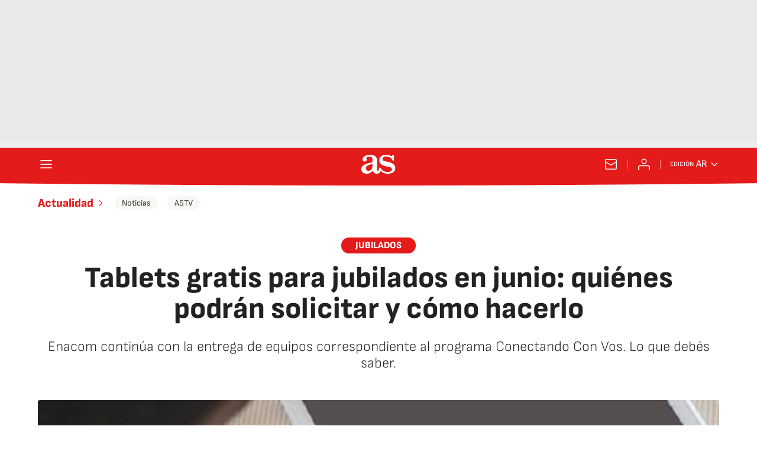

--- FILE ---
content_type: application/x-javascript;charset=utf-8
request_url: https://smetrics.as.com/id?d_visid_ver=5.4.0&d_fieldgroup=A&mcorgid=2387401053DB208C0A490D4C%40AdobeOrg&mid=51759136835467333629163243958792496335&ts=1769424195730
body_size: -39
content:
{"mid":"51759136835467333629163243958792496335"}